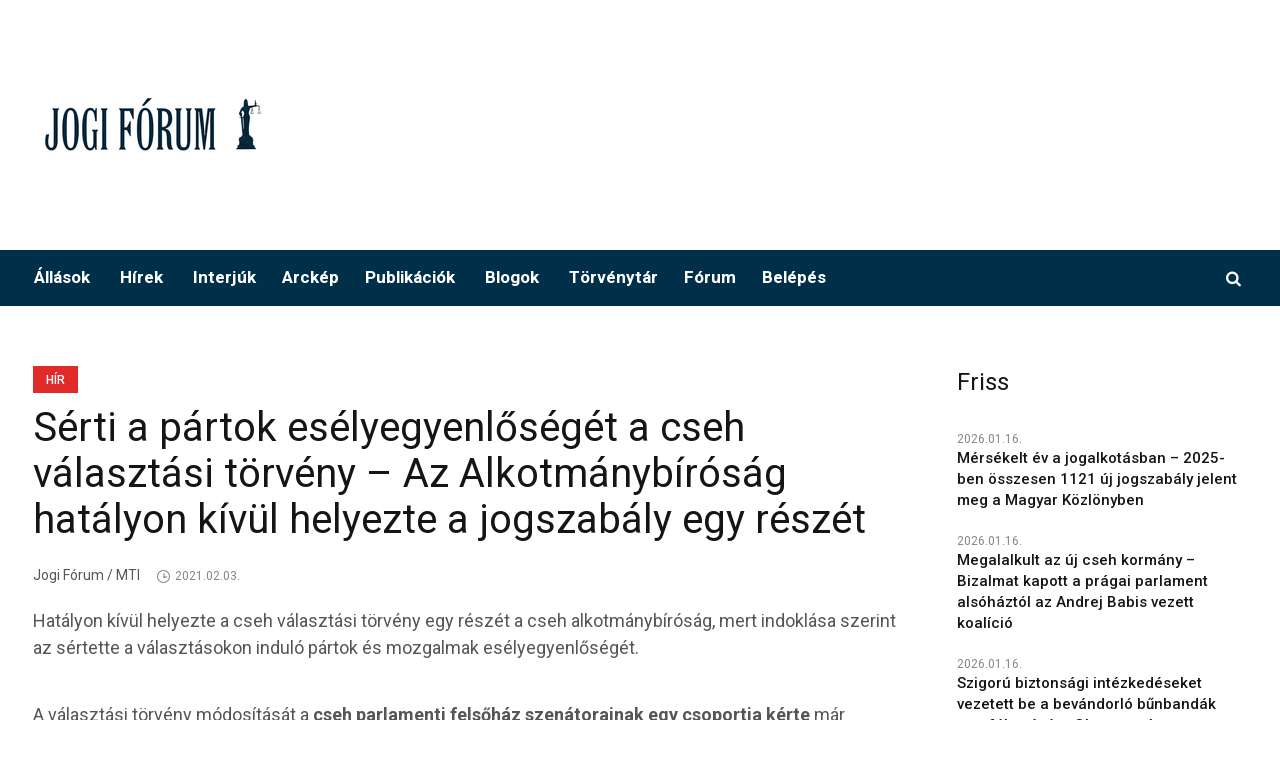

--- FILE ---
content_type: text/html; charset=UTF-8
request_url: https://www.jogiforum.hu/hir/2021/02/03/serti-a-partok-eselyegyenloseget-a-cseh-valasztasi-torveny-az-alkotmanybirosag-hatalyon-kivul-helyezte-a-jogszabaly-egy-reszet/
body_size: 17545
content:
<!DOCTYPE html>
<html lang="hu" class="cmsmasters_html">
<head>
<meta charset="UTF-8" />
<meta name="viewport" content="width=device-width, initial-scale=1, maximum-scale=1" />
<meta name="format-detection" content="telephone=no" />
<link rel="profile" href="http://gmpg.org/xfn/11" />
<link rel="pingback" href="https://www.jogiforum.hu/WP/xmlrpc.php" />
<script  src="https://www.jogiforum.hu/wp-content/cache/minify/16eda.js"></script>

<!-- Google Tag Manager -->
<script>(function(w,d,s,l,i){w[l]=w[l]||[];w[l].push({'gtm.start':
new Date().getTime(),event:'gtm.js'});var f=d.getElementsByTagName(s)[0],
j=d.createElement(s),dl=l!='dataLayer'?'&l='+l:'';j.async=true;j.src=
'https://www.googletagmanager.com/gtm.js?id='+i+dl;f.parentNode.insertBefore(j,f);
})(window,document,'script','dataLayer','GTM-P6WC383');</script>
<!-- End Google Tag Manager -->
<meta name='robots' content='index, follow, max-image-preview:large, max-snippet:-1, max-video-preview:-1' />

	<!-- This site is optimized with the Yoast SEO Premium plugin v16.6 (Yoast SEO v18.9) - https://yoast.com/wordpress/plugins/seo/ -->
	<title>Sérti a pártok esélyegyenlőségét a cseh választási törvény - Az Alkotmánybíróság hatályon kívül helyezte a jogszabály egy részét - Jogi Fórum</title>
	<link rel="canonical" href="https://www.jogiforum.hu/hir/2021/02/03/serti-a-partok-eselyegyenloseget-a-cseh-valasztasi-torveny-az-alkotmanybirosag-hatalyon-kivul-helyezte-a-jogszabaly-egy-reszet/" />
	<meta property="og:locale" content="hu_HU" />
	<meta property="og:type" content="article" />
	<meta property="og:title" content="Sérti a pártok esélyegyenlőségét a cseh választási törvény - Az Alkotmánybíróság hatályon kívül helyezte a jogszabály egy részét" />
	<meta property="og:description" content="Hatályon kívül helyezte a cseh választási törvény egy részét a cseh alkotmánybíróság, mert indoklása szerint az sértette a választásokon induló pártok és mozgalmak esélyegyenlőségét. A választási törvény módosítását a cseh parlamenti felsőház szenátorainak egy csoportja kérte már régebben beterjesztett hivatalos beadványában. A szenátorok alapvetően azt kifogásolták, hogy az érvényes választási törvény előnyben részesíti a nagyobb..." />
	<meta property="og:url" content="https://www.jogiforum.hu/hir/2021/02/03/serti-a-partok-eselyegyenloseget-a-cseh-valasztasi-torveny-az-alkotmanybirosag-hatalyon-kivul-helyezte-a-jogszabaly-egy-reszet/" />
	<meta property="og:site_name" content="Jogi Fórum" />
	<meta property="article:published_time" content="2021-02-03T10:54:14+00:00" />
	<meta name="twitter:card" content="summary_large_image" />
	<meta name="twitter:label1" content="Szerző:" />
	<meta name="twitter:data1" content="vbala" />
	<meta name="twitter:label2" content="Becsült olvasási idő" />
	<meta name="twitter:data2" content="2 perc" />
	<script type="application/ld+json" class="yoast-schema-graph">{"@context":"https://schema.org","@graph":[{"@type":"WebSite","@id":"https://www.jogiforum.hu/#website","url":"https://www.jogiforum.hu/","name":"Jogi Fórum","description":"","potentialAction":[{"@type":"SearchAction","target":{"@type":"EntryPoint","urlTemplate":"https://www.jogiforum.hu/?s={search_term_string}"},"query-input":"required name=search_term_string"}],"inLanguage":"hu"},{"@type":"WebPage","@id":"https://www.jogiforum.hu/hir/2021/02/03/serti-a-partok-eselyegyenloseget-a-cseh-valasztasi-torveny-az-alkotmanybirosag-hatalyon-kivul-helyezte-a-jogszabaly-egy-reszet/#webpage","url":"https://www.jogiforum.hu/hir/2021/02/03/serti-a-partok-eselyegyenloseget-a-cseh-valasztasi-torveny-az-alkotmanybirosag-hatalyon-kivul-helyezte-a-jogszabaly-egy-reszet/","name":"Sérti a pártok esélyegyenlőségét a cseh választási törvény - Az Alkotmánybíróság hatályon kívül helyezte a jogszabály egy részét - Jogi Fórum","isPartOf":{"@id":"https://www.jogiforum.hu/#website"},"datePublished":"2021-02-03T10:54:14+00:00","dateModified":"2021-02-03T10:54:14+00:00","author":{"@id":"https://www.jogiforum.hu/#/schema/person/0aaa3350cdb2c04e4fba8cd04593445c"},"breadcrumb":{"@id":"https://www.jogiforum.hu/hir/2021/02/03/serti-a-partok-eselyegyenloseget-a-cseh-valasztasi-torveny-az-alkotmanybirosag-hatalyon-kivul-helyezte-a-jogszabaly-egy-reszet/#breadcrumb"},"inLanguage":"hu","potentialAction":[{"@type":"ReadAction","target":["https://www.jogiforum.hu/hir/2021/02/03/serti-a-partok-eselyegyenloseget-a-cseh-valasztasi-torveny-az-alkotmanybirosag-hatalyon-kivul-helyezte-a-jogszabaly-egy-reszet/"]}]},{"@type":"BreadcrumbList","@id":"https://www.jogiforum.hu/hir/2021/02/03/serti-a-partok-eselyegyenloseget-a-cseh-valasztasi-torveny-az-alkotmanybirosag-hatalyon-kivul-helyezte-a-jogszabaly-egy-reszet/#breadcrumb","itemListElement":[{"@type":"ListItem","position":1,"name":"Home","item":"https://www.jogiforum.hu/"},{"@type":"ListItem","position":2,"name":"Ez egy minta oldal","item":"https://www.jogiforum.hu/ez-egy-minta-oldal/"},{"@type":"ListItem","position":3,"name":"Sérti a pártok esélyegyenlőségét a cseh választási törvény &#8211; Az Alkotmánybíróság hatályon kívül helyezte a jogszabály egy részét"}]},{"@type":"Person","@id":"https://www.jogiforum.hu/#/schema/person/0aaa3350cdb2c04e4fba8cd04593445c","name":"vbala","image":{"@type":"ImageObject","inLanguage":"hu","@id":"https://www.jogiforum.hu/#/schema/person/image/","url":"https://secure.gravatar.com/avatar/8ec4ed7ccd3b51b5e1e14549d92137f1?s=96&d=mm&r=g","contentUrl":"https://secure.gravatar.com/avatar/8ec4ed7ccd3b51b5e1e14549d92137f1?s=96&d=mm&r=g","caption":"vbala"},"url":"https://www.jogiforum.hu/author/vbala/"}]}</script>
	<!-- / Yoast SEO Premium plugin. -->


<link rel='dns-prefetch' href='//code.jquery.com' />
<link rel='dns-prefetch' href='//fonts.googleapis.com' />
<link rel="alternate" type="application/rss+xml" title="Jogi Fórum &raquo; hírcsatorna" href="https://www.jogiforum.hu/feed/" />
<link rel="alternate" type="application/rss+xml" title="Jogi Fórum &raquo; hozzászólás hírcsatorna" href="https://www.jogiforum.hu/comments/feed/" />
<script type="text/javascript">
/* <![CDATA[ */
window._wpemojiSettings = {"baseUrl":"https:\/\/s.w.org\/images\/core\/emoji\/15.0.3\/72x72\/","ext":".png","svgUrl":"https:\/\/s.w.org\/images\/core\/emoji\/15.0.3\/svg\/","svgExt":".svg","source":{"concatemoji":"https:\/\/www.jogiforum.hu\/WP\/wp-includes\/js\/wp-emoji-release.min.js?ver=6.5.5"}};
/*! This file is auto-generated */
!function(i,n){var o,s,e;function c(e){try{var t={supportTests:e,timestamp:(new Date).valueOf()};sessionStorage.setItem(o,JSON.stringify(t))}catch(e){}}function p(e,t,n){e.clearRect(0,0,e.canvas.width,e.canvas.height),e.fillText(t,0,0);var t=new Uint32Array(e.getImageData(0,0,e.canvas.width,e.canvas.height).data),r=(e.clearRect(0,0,e.canvas.width,e.canvas.height),e.fillText(n,0,0),new Uint32Array(e.getImageData(0,0,e.canvas.width,e.canvas.height).data));return t.every(function(e,t){return e===r[t]})}function u(e,t,n){switch(t){case"flag":return n(e,"\ud83c\udff3\ufe0f\u200d\u26a7\ufe0f","\ud83c\udff3\ufe0f\u200b\u26a7\ufe0f")?!1:!n(e,"\ud83c\uddfa\ud83c\uddf3","\ud83c\uddfa\u200b\ud83c\uddf3")&&!n(e,"\ud83c\udff4\udb40\udc67\udb40\udc62\udb40\udc65\udb40\udc6e\udb40\udc67\udb40\udc7f","\ud83c\udff4\u200b\udb40\udc67\u200b\udb40\udc62\u200b\udb40\udc65\u200b\udb40\udc6e\u200b\udb40\udc67\u200b\udb40\udc7f");case"emoji":return!n(e,"\ud83d\udc26\u200d\u2b1b","\ud83d\udc26\u200b\u2b1b")}return!1}function f(e,t,n){var r="undefined"!=typeof WorkerGlobalScope&&self instanceof WorkerGlobalScope?new OffscreenCanvas(300,150):i.createElement("canvas"),a=r.getContext("2d",{willReadFrequently:!0}),o=(a.textBaseline="top",a.font="600 32px Arial",{});return e.forEach(function(e){o[e]=t(a,e,n)}),o}function t(e){var t=i.createElement("script");t.src=e,t.defer=!0,i.head.appendChild(t)}"undefined"!=typeof Promise&&(o="wpEmojiSettingsSupports",s=["flag","emoji"],n.supports={everything:!0,everythingExceptFlag:!0},e=new Promise(function(e){i.addEventListener("DOMContentLoaded",e,{once:!0})}),new Promise(function(t){var n=function(){try{var e=JSON.parse(sessionStorage.getItem(o));if("object"==typeof e&&"number"==typeof e.timestamp&&(new Date).valueOf()<e.timestamp+604800&&"object"==typeof e.supportTests)return e.supportTests}catch(e){}return null}();if(!n){if("undefined"!=typeof Worker&&"undefined"!=typeof OffscreenCanvas&&"undefined"!=typeof URL&&URL.createObjectURL&&"undefined"!=typeof Blob)try{var e="postMessage("+f.toString()+"("+[JSON.stringify(s),u.toString(),p.toString()].join(",")+"));",r=new Blob([e],{type:"text/javascript"}),a=new Worker(URL.createObjectURL(r),{name:"wpTestEmojiSupports"});return void(a.onmessage=function(e){c(n=e.data),a.terminate(),t(n)})}catch(e){}c(n=f(s,u,p))}t(n)}).then(function(e){for(var t in e)n.supports[t]=e[t],n.supports.everything=n.supports.everything&&n.supports[t],"flag"!==t&&(n.supports.everythingExceptFlag=n.supports.everythingExceptFlag&&n.supports[t]);n.supports.everythingExceptFlag=n.supports.everythingExceptFlag&&!n.supports.flag,n.DOMReady=!1,n.readyCallback=function(){n.DOMReady=!0}}).then(function(){return e}).then(function(){var e;n.supports.everything||(n.readyCallback(),(e=n.source||{}).concatemoji?t(e.concatemoji):e.wpemoji&&e.twemoji&&(t(e.twemoji),t(e.wpemoji)))}))}((window,document),window._wpemojiSettings);
/* ]]> */
</script>
<link rel='stylesheet' id='wp-color-picker-css' href='https://www.jogiforum.hu/WP/wp-admin/css/color-picker.min.css?ver=6.5.5' type='text/css' media='all' />
<link rel='stylesheet' id='vat-number-block-css' href='https://www.jogiforum.hu/wp-content/plugins/integration-for-szamlazzhu-woocommerce/build/style-vat-number-block.css?ver=5.9.0.3' type='text/css' media='all' />
<style id='wp-emoji-styles-inline-css' type='text/css'>

	img.wp-smiley, img.emoji {
		display: inline !important;
		border: none !important;
		box-shadow: none !important;
		height: 1em !important;
		width: 1em !important;
		margin: 0 0.07em !important;
		vertical-align: -0.1em !important;
		background: none !important;
		padding: 0 !important;
	}
</style>
<link rel='stylesheet' id='wp-block-library-css' href='https://www.jogiforum.hu/WP/wp-includes/css/dist/block-library/style.min.css?ver=6.5.5' type='text/css' media='all' />
<style id='classic-theme-styles-inline-css' type='text/css'>
/*! This file is auto-generated */
.wp-block-button__link{color:#fff;background-color:#32373c;border-radius:9999px;box-shadow:none;text-decoration:none;padding:calc(.667em + 2px) calc(1.333em + 2px);font-size:1.125em}.wp-block-file__button{background:#32373c;color:#fff;text-decoration:none}
</style>
<style id='global-styles-inline-css' type='text/css'>
body{--wp--preset--color--black: #000000;--wp--preset--color--cyan-bluish-gray: #abb8c3;--wp--preset--color--white: #ffffff;--wp--preset--color--pale-pink: #f78da7;--wp--preset--color--vivid-red: #cf2e2e;--wp--preset--color--luminous-vivid-orange: #ff6900;--wp--preset--color--luminous-vivid-amber: #fcb900;--wp--preset--color--light-green-cyan: #7bdcb5;--wp--preset--color--vivid-green-cyan: #00d084;--wp--preset--color--pale-cyan-blue: #8ed1fc;--wp--preset--color--vivid-cyan-blue: #0693e3;--wp--preset--color--vivid-purple: #9b51e0;--wp--preset--color--color-1: #565656;--wp--preset--color--color-2: #e12b2b;--wp--preset--color--color-3: #878787;--wp--preset--color--color-4: #151515;--wp--preset--color--color-5: #ffffff;--wp--preset--color--color-6: #f7f7f7;--wp--preset--color--color-7: #e3e3e3;--wp--preset--color--color-8: #e4e4e4;--wp--preset--gradient--vivid-cyan-blue-to-vivid-purple: linear-gradient(135deg,rgba(6,147,227,1) 0%,rgb(155,81,224) 100%);--wp--preset--gradient--light-green-cyan-to-vivid-green-cyan: linear-gradient(135deg,rgb(122,220,180) 0%,rgb(0,208,130) 100%);--wp--preset--gradient--luminous-vivid-amber-to-luminous-vivid-orange: linear-gradient(135deg,rgba(252,185,0,1) 0%,rgba(255,105,0,1) 100%);--wp--preset--gradient--luminous-vivid-orange-to-vivid-red: linear-gradient(135deg,rgba(255,105,0,1) 0%,rgb(207,46,46) 100%);--wp--preset--gradient--very-light-gray-to-cyan-bluish-gray: linear-gradient(135deg,rgb(238,238,238) 0%,rgb(169,184,195) 100%);--wp--preset--gradient--cool-to-warm-spectrum: linear-gradient(135deg,rgb(74,234,220) 0%,rgb(151,120,209) 20%,rgb(207,42,186) 40%,rgb(238,44,130) 60%,rgb(251,105,98) 80%,rgb(254,248,76) 100%);--wp--preset--gradient--blush-light-purple: linear-gradient(135deg,rgb(255,206,236) 0%,rgb(152,150,240) 100%);--wp--preset--gradient--blush-bordeaux: linear-gradient(135deg,rgb(254,205,165) 0%,rgb(254,45,45) 50%,rgb(107,0,62) 100%);--wp--preset--gradient--luminous-dusk: linear-gradient(135deg,rgb(255,203,112) 0%,rgb(199,81,192) 50%,rgb(65,88,208) 100%);--wp--preset--gradient--pale-ocean: linear-gradient(135deg,rgb(255,245,203) 0%,rgb(182,227,212) 50%,rgb(51,167,181) 100%);--wp--preset--gradient--electric-grass: linear-gradient(135deg,rgb(202,248,128) 0%,rgb(113,206,126) 100%);--wp--preset--gradient--midnight: linear-gradient(135deg,rgb(2,3,129) 0%,rgb(40,116,252) 100%);--wp--preset--font-size--small: 13px;--wp--preset--font-size--medium: 20px;--wp--preset--font-size--large: 36px;--wp--preset--font-size--x-large: 42px;--wp--preset--spacing--20: 0.44rem;--wp--preset--spacing--30: 0.67rem;--wp--preset--spacing--40: 1rem;--wp--preset--spacing--50: 1.5rem;--wp--preset--spacing--60: 2.25rem;--wp--preset--spacing--70: 3.38rem;--wp--preset--spacing--80: 5.06rem;--wp--preset--shadow--natural: 6px 6px 9px rgba(0, 0, 0, 0.2);--wp--preset--shadow--deep: 12px 12px 50px rgba(0, 0, 0, 0.4);--wp--preset--shadow--sharp: 6px 6px 0px rgba(0, 0, 0, 0.2);--wp--preset--shadow--outlined: 6px 6px 0px -3px rgba(255, 255, 255, 1), 6px 6px rgba(0, 0, 0, 1);--wp--preset--shadow--crisp: 6px 6px 0px rgba(0, 0, 0, 1);}:where(.is-layout-flex){gap: 0.5em;}:where(.is-layout-grid){gap: 0.5em;}body .is-layout-flex{display: flex;}body .is-layout-flex{flex-wrap: wrap;align-items: center;}body .is-layout-flex > *{margin: 0;}body .is-layout-grid{display: grid;}body .is-layout-grid > *{margin: 0;}:where(.wp-block-columns.is-layout-flex){gap: 2em;}:where(.wp-block-columns.is-layout-grid){gap: 2em;}:where(.wp-block-post-template.is-layout-flex){gap: 1.25em;}:where(.wp-block-post-template.is-layout-grid){gap: 1.25em;}.has-black-color{color: var(--wp--preset--color--black) !important;}.has-cyan-bluish-gray-color{color: var(--wp--preset--color--cyan-bluish-gray) !important;}.has-white-color{color: var(--wp--preset--color--white) !important;}.has-pale-pink-color{color: var(--wp--preset--color--pale-pink) !important;}.has-vivid-red-color{color: var(--wp--preset--color--vivid-red) !important;}.has-luminous-vivid-orange-color{color: var(--wp--preset--color--luminous-vivid-orange) !important;}.has-luminous-vivid-amber-color{color: var(--wp--preset--color--luminous-vivid-amber) !important;}.has-light-green-cyan-color{color: var(--wp--preset--color--light-green-cyan) !important;}.has-vivid-green-cyan-color{color: var(--wp--preset--color--vivid-green-cyan) !important;}.has-pale-cyan-blue-color{color: var(--wp--preset--color--pale-cyan-blue) !important;}.has-vivid-cyan-blue-color{color: var(--wp--preset--color--vivid-cyan-blue) !important;}.has-vivid-purple-color{color: var(--wp--preset--color--vivid-purple) !important;}.has-black-background-color{background-color: var(--wp--preset--color--black) !important;}.has-cyan-bluish-gray-background-color{background-color: var(--wp--preset--color--cyan-bluish-gray) !important;}.has-white-background-color{background-color: var(--wp--preset--color--white) !important;}.has-pale-pink-background-color{background-color: var(--wp--preset--color--pale-pink) !important;}.has-vivid-red-background-color{background-color: var(--wp--preset--color--vivid-red) !important;}.has-luminous-vivid-orange-background-color{background-color: var(--wp--preset--color--luminous-vivid-orange) !important;}.has-luminous-vivid-amber-background-color{background-color: var(--wp--preset--color--luminous-vivid-amber) !important;}.has-light-green-cyan-background-color{background-color: var(--wp--preset--color--light-green-cyan) !important;}.has-vivid-green-cyan-background-color{background-color: var(--wp--preset--color--vivid-green-cyan) !important;}.has-pale-cyan-blue-background-color{background-color: var(--wp--preset--color--pale-cyan-blue) !important;}.has-vivid-cyan-blue-background-color{background-color: var(--wp--preset--color--vivid-cyan-blue) !important;}.has-vivid-purple-background-color{background-color: var(--wp--preset--color--vivid-purple) !important;}.has-black-border-color{border-color: var(--wp--preset--color--black) !important;}.has-cyan-bluish-gray-border-color{border-color: var(--wp--preset--color--cyan-bluish-gray) !important;}.has-white-border-color{border-color: var(--wp--preset--color--white) !important;}.has-pale-pink-border-color{border-color: var(--wp--preset--color--pale-pink) !important;}.has-vivid-red-border-color{border-color: var(--wp--preset--color--vivid-red) !important;}.has-luminous-vivid-orange-border-color{border-color: var(--wp--preset--color--luminous-vivid-orange) !important;}.has-luminous-vivid-amber-border-color{border-color: var(--wp--preset--color--luminous-vivid-amber) !important;}.has-light-green-cyan-border-color{border-color: var(--wp--preset--color--light-green-cyan) !important;}.has-vivid-green-cyan-border-color{border-color: var(--wp--preset--color--vivid-green-cyan) !important;}.has-pale-cyan-blue-border-color{border-color: var(--wp--preset--color--pale-cyan-blue) !important;}.has-vivid-cyan-blue-border-color{border-color: var(--wp--preset--color--vivid-cyan-blue) !important;}.has-vivid-purple-border-color{border-color: var(--wp--preset--color--vivid-purple) !important;}.has-vivid-cyan-blue-to-vivid-purple-gradient-background{background: var(--wp--preset--gradient--vivid-cyan-blue-to-vivid-purple) !important;}.has-light-green-cyan-to-vivid-green-cyan-gradient-background{background: var(--wp--preset--gradient--light-green-cyan-to-vivid-green-cyan) !important;}.has-luminous-vivid-amber-to-luminous-vivid-orange-gradient-background{background: var(--wp--preset--gradient--luminous-vivid-amber-to-luminous-vivid-orange) !important;}.has-luminous-vivid-orange-to-vivid-red-gradient-background{background: var(--wp--preset--gradient--luminous-vivid-orange-to-vivid-red) !important;}.has-very-light-gray-to-cyan-bluish-gray-gradient-background{background: var(--wp--preset--gradient--very-light-gray-to-cyan-bluish-gray) !important;}.has-cool-to-warm-spectrum-gradient-background{background: var(--wp--preset--gradient--cool-to-warm-spectrum) !important;}.has-blush-light-purple-gradient-background{background: var(--wp--preset--gradient--blush-light-purple) !important;}.has-blush-bordeaux-gradient-background{background: var(--wp--preset--gradient--blush-bordeaux) !important;}.has-luminous-dusk-gradient-background{background: var(--wp--preset--gradient--luminous-dusk) !important;}.has-pale-ocean-gradient-background{background: var(--wp--preset--gradient--pale-ocean) !important;}.has-electric-grass-gradient-background{background: var(--wp--preset--gradient--electric-grass) !important;}.has-midnight-gradient-background{background: var(--wp--preset--gradient--midnight) !important;}.has-small-font-size{font-size: var(--wp--preset--font-size--small) !important;}.has-medium-font-size{font-size: var(--wp--preset--font-size--medium) !important;}.has-large-font-size{font-size: var(--wp--preset--font-size--large) !important;}.has-x-large-font-size{font-size: var(--wp--preset--font-size--x-large) !important;}
.wp-block-navigation a:where(:not(.wp-element-button)){color: inherit;}
:where(.wp-block-post-template.is-layout-flex){gap: 1.25em;}:where(.wp-block-post-template.is-layout-grid){gap: 1.25em;}
:where(.wp-block-columns.is-layout-flex){gap: 2em;}:where(.wp-block-columns.is-layout-grid){gap: 2em;}
.wp-block-pullquote{font-size: 1.5em;line-height: 1.6;}
</style>
<link rel='stylesheet' id='woocommerce-layout-css' href='https://www.jogiforum.hu/wp-content/plugins/woocommerce/assets/css/woocommerce-layout.css?ver=9.0.2' type='text/css' media='all' />
<link rel='stylesheet' id='woocommerce-smallscreen-css' href='https://www.jogiforum.hu/wp-content/plugins/woocommerce/assets/css/woocommerce-smallscreen.css?ver=9.0.2' type='text/css' media='only screen and (max-width: 768px)' />
<link rel='stylesheet' id='woocommerce-general-css' href='https://www.jogiforum.hu/wp-content/plugins/woocommerce/assets/css/woocommerce.css?ver=9.0.2' type='text/css' media='all' />
<style id='woocommerce-inline-inline-css' type='text/css'>
.woocommerce form .form-row .required { visibility: visible; }
</style>
<link rel='stylesheet' id='wp-job-manager-job-listings-css' href='https://www.jogiforum.hu/wp-content/plugins/wp-job-manager/assets/dist/css/job-listings.css?ver=d866e43503c5e047c6b0be0a9557cf8e' type='text/css' media='all' />
<link rel='stylesheet' id='if-menu-site-css-css' href='https://www.jogiforum.hu/wp-content/plugins/if-menu/assets/if-menu-site.css?ver=6.5.5' type='text/css' media='all' />
<link rel='stylesheet' id='jquery-ui-css' href='//code.jquery.com/ui/1.13.2/themes/smoothness/jquery-ui.min.css?ver=1.13.2' type='text/css' media='all' />
<link rel='stylesheet' id='jm-application-deadline-css' href='https://www.jogiforum.hu/wp-content/plugins/wp-job-manager-application-deadline/assets/css/frontend.css?ver=1.0' type='text/css' media='' />
<link rel='stylesheet' id='wp-job-manager-applications-frontend-css' href='https://www.jogiforum.hu/wp-content/plugins/wp-job-manager-applications/assets/css/frontend.css?ver=6.5.5' type='text/css' media='all' />
<link rel='stylesheet' id='select2-css' href='https://www.jogiforum.hu/wp-content/plugins/woocommerce/assets/css/select2.css?ver=9.0.2' type='text/css' media='all' />
<link rel='stylesheet' id='wp-job-manager-resume-frontend-css' href='https://www.jogiforum.hu/wp-content/plugins/wp-job-manager-resumes/assets/css/frontend.css?ver=1.18.0' type='text/css' media='all' />
<link rel='stylesheet' id='wc-paid-listings-packages-css' href='https://www.jogiforum.hu/wp-content/plugins/wp-job-manager-wc-paid-listings/assets/css/packages.css?ver=6.5.5' type='text/css' media='all' />
<link rel='stylesheet' id='magazilla-theme-style-css' href='https://www.jogiforum.hu/wp-content/themes/magazilla/style.css?ver=1.0.0' type='text/css' media='screen, print' />
<link rel='stylesheet' id='magazilla-style-css' href='https://www.jogiforum.hu/wp-content/themes/magazilla/theme-framework/theme-style/css/style.css?ver=1.0.0' type='text/css' media='screen, print' />
<style id='magazilla-style-inline-css' type='text/css'>

	.header_mid .header_mid_inner .logo_wrap {
		width : 240px;
	}

	.header_mid_inner .logo .logo_retina {
		width : 395px;
	}


		.headline_aligner, 
		.cmsmasters_breadcrumbs_aligner {
			min-height:95px;
		}
		

	.header_top {
		height : 32px;
	}
	
	.header_mid {
		height : 250px;
	}
	
	.header_bot {
		height : 56px;
	}
	
	#page.cmsmasters_heading_after_header #middle, 
	#page.cmsmasters_heading_under_header #middle .headline .headline_outer {
		padding-top : 250px;
	}
	
	#page.cmsmasters_heading_after_header.enable_header_top #middle, 
	#page.cmsmasters_heading_under_header.enable_header_top #middle .headline .headline_outer {
		padding-top : 282px;
	}
	
	#page.cmsmasters_heading_after_header.enable_header_bottom #middle, 
	#page.cmsmasters_heading_under_header.enable_header_bottom #middle .headline .headline_outer {
		padding-top : 306px;
	}
	
	#page.cmsmasters_heading_after_header.enable_header_top.enable_header_bottom #middle, 
	#page.cmsmasters_heading_under_header.enable_header_top.enable_header_bottom #middle .headline .headline_outer {
		padding-top : 338px;
	}
	
	@media only screen and (max-width: 1024px) {
		.header_top,
		.header_mid,
		.header_bot {
			height : auto;
		}
		
		.header_mid .header_mid_inner_cont > div {
			height : 250px;
			max-height : 65px;
		}
		
		.header_bot .header_bot_inner_cont > div {
			height : 56px;
		}
		
		#page.cmsmasters_heading_after_header #middle, 
		#page.cmsmasters_heading_under_header #middle .headline .headline_outer, 
		#page.cmsmasters_heading_after_header.enable_header_top #middle, 
		#page.cmsmasters_heading_under_header.enable_header_top #middle .headline .headline_outer, 
		#page.cmsmasters_heading_after_header.enable_header_bottom #middle, 
		#page.cmsmasters_heading_under_header.enable_header_bottom #middle .headline .headline_outer, 
		#page.cmsmasters_heading_after_header.enable_header_top.enable_header_bottom #middle, 
		#page.cmsmasters_heading_under_header.enable_header_top.enable_header_bottom #middle .headline .headline_outer {
			padding-top : 0 !important;
		}
	}
	
	@media only screen and (max-width: 768px) {
		.header_mid .header_mid_inner_cont > div, 
		.header_bot .header_bot_inner_cont > div {
			height:auto;
		}
	}

</style>
<link rel='stylesheet' id='magazilla-adaptive-css' href='https://www.jogiforum.hu/wp-content/themes/magazilla/theme-framework/theme-style/css/adaptive.css?ver=1.0.0' type='text/css' media='screen, print' />
<link rel='stylesheet' id='magazilla-retina-css' href='https://www.jogiforum.hu/wp-content/themes/magazilla/theme-framework/theme-style/css/retina.css?ver=1.0.0' type='text/css' media='screen' />
<link rel='stylesheet' id='magazilla-icons-css' href='https://www.jogiforum.hu/wp-content/themes/magazilla/css/fontello.css?ver=1.0.0' type='text/css' media='screen' />
<link rel='stylesheet' id='magazilla-icons-custom-css' href='https://www.jogiforum.hu/wp-content/themes/magazilla/theme-vars/theme-style/css/fontello-custom.css?ver=1.0.0' type='text/css' media='screen' />
<link rel='stylesheet' id='animate-css' href='https://www.jogiforum.hu/wp-content/themes/magazilla/css/animate.css?ver=1.0.0' type='text/css' media='screen' />
<link rel='stylesheet' id='ilightbox-css' href='https://www.jogiforum.hu/wp-content/themes/magazilla/css/ilightbox.css?ver=2.2.0' type='text/css' media='screen' />
<link rel='stylesheet' id='ilightbox-skin-dark-css' href='https://www.jogiforum.hu/wp-content/themes/magazilla/css/ilightbox-skins/dark-skin.css?ver=2.2.0' type='text/css' media='screen' />
<link rel='stylesheet' id='magazilla-fonts-schemes-css' href='https://www.jogiforum.hu/wp-content/uploads/cmsmasters_styles/magazilla.css?ver=1.0.0' type='text/css' media='screen' />
<link rel='stylesheet' id='google-fonts-css' href='//fonts.googleapis.com/css?family=Roboto%3A300%2C300italic%2C400%2C400italic%2C500%2C500italic%2C700%2C700italic%7CHeebo%3A100%2C300%2C400%2C500%2C700%2C800%2C900&#038;ver=6.5.5' type='text/css' media='all' />
<link rel='stylesheet' id='magazilla-theme-vars-style-css' href='https://www.jogiforum.hu/wp-content/themes/magazilla/theme-vars/theme-style/css/vars-style.css?ver=1.0.0' type='text/css' media='screen, print' />
<link rel='stylesheet' id='magazilla-gutenberg-frontend-style-css' href='https://www.jogiforum.hu/wp-content/themes/magazilla/gutenberg/cmsmasters-framework/theme-style/css/frontend-style.css?ver=1.0.0' type='text/css' media='screen' />
<link rel='stylesheet' id='magazilla-child-style-css' href='https://www.jogiforum.hu/wp-content/themes/magazilla-child/style.css?ver=1.0.0' type='text/css' media='screen, print' />
<script  src="https://www.jogiforum.hu/wp-content/cache/minify/a14aa.js"></script>



<script type="text/javascript" id="wc-add-to-cart-js-extra">
/* <![CDATA[ */
var wc_add_to_cart_params = {"ajax_url":"\/WP\/wp-admin\/admin-ajax.php","wc_ajax_url":"\/?wc-ajax=%%endpoint%%","i18n_view_cart":"Kos\u00e1r","cart_url":"https:\/\/www.jogiforum.hu\/cart\/","is_cart":"","cart_redirect_after_add":"no"};
/* ]]> */
</script>
<script  src="https://www.jogiforum.hu/wp-content/cache/minify/dc06c.js"></script>


<script type="text/javascript" id="woocommerce-js-extra">
/* <![CDATA[ */
var woocommerce_params = {"ajax_url":"\/WP\/wp-admin\/admin-ajax.php","wc_ajax_url":"\/?wc-ajax=%%endpoint%%"};
/* ]]> */
</script>
<script  src="https://www.jogiforum.hu/wp-content/cache/minify/32d7a.js"></script>






<link rel="https://api.w.org/" href="https://www.jogiforum.hu/wp-json/" /><link rel="alternate" type="application/json" href="https://www.jogiforum.hu/wp-json/wp/v2/posts/12206" /><link rel="EditURI" type="application/rsd+xml" title="RSD" href="https://www.jogiforum.hu/WP/xmlrpc.php?rsd" />
<meta name="generator" content="WordPress 6.5.5" />
<meta name="generator" content="WooCommerce 9.0.2" />
<link rel='shortlink' href='https://www.jogiforum.hu/?p=12206' />
<link rel="alternate" type="application/json+oembed" href="https://www.jogiforum.hu/wp-json/oembed/1.0/embed?url=https%3A%2F%2Fwww.jogiforum.hu%2Fhir%2F2021%2F02%2F03%2Fserti-a-partok-eselyegyenloseget-a-cseh-valasztasi-torveny-az-alkotmanybirosag-hatalyon-kivul-helyezte-a-jogszabaly-egy-reszet%2F" />
<link rel="alternate" type="text/xml+oembed" href="https://www.jogiforum.hu/wp-json/oembed/1.0/embed?url=https%3A%2F%2Fwww.jogiforum.hu%2Fhir%2F2021%2F02%2F03%2Fserti-a-partok-eselyegyenloseget-a-cseh-valasztasi-torveny-az-alkotmanybirosag-hatalyon-kivul-helyezte-a-jogszabaly-egy-reszet%2F&#038;format=xml" />
  <script type="application/bannerData" id="adData">
  {
    "url" : "/hir/2021/02/03/serti-a-partok-eselyegyenloseget-a-cseh-valasztasi-torveny-az-alkotmanybirosag-hatalyon-kivul-helyezte-a-jogszabaly-egy-reszet/",
    "uid" : "12206",
    "pageType" : "article",
    "keywords" : ["Alkotmánybíróság","alkotmányjog","Csehország","választás"],
        "category" : "hír"
  }
  </script>
  	<noscript><style>.woocommerce-product-gallery{ opacity: 1 !important; }</style></noscript>
	<style type="text/css">.recentcomments a{display:inline !important;padding:0 !important;margin:0 !important;}</style><link rel="apple-touch-icon" sizes="180x180" href="https://www.jogiforum.hu/wp-content/themes/magazilla-child/images/favicon/apple-touch-icon.png">
<link rel="icon" type="image/png" sizes="32x32" href="https://www.jogiforum.hu/wp-content/themes/magazilla-child/images/favicon/favicon-32x32.png">
<link rel="icon" type="image/png" sizes="16x16" href="https://www.jogiforum.hu/wp-content/themes/magazilla-child/images/favicon/favicon-16x16.png">
<link rel="manifest" href="https://www.jogiforum.hu/wp-content/themes/magazilla-child/images/favicon/site.webmanifest">
<meta name="jf_version_control" content="2024.02.16.JF.NA">
</head>
<body class="post-template-default single single-post postid-12206 single-format-standard theme-magazilla woocommerce-no-js magazilla-child">
  <noscript><iframe src="https://www.googletagmanager.com/ns.html?id=GTM-P6WC383"
height="0" width="0" style="display:none;visibility:hidden"></iframe></noscript>
<!-- End Google Tag Manager (noscript) -->
<div id="fb-root"></div><script async defer crossorigin="anonymous" src="https://connect.facebook.net/hu_HU/sdk.js#xfbml=1&version=v11.0&appId=55431059930&autoLogAppEvents=1" nonce="CnW7TNzi"></script>
<div class="cmsmasters_header_search_form">
			<span class="cmsmasters_header_search_form_close cmsmasters_theme_icon_cancel"></span><form method="get" action="https://www.jogiforum.hu/">
			<div class="cmsmasters_header_search_form_field">
				<button type="submit" class="cmsmasters_theme_icon_search"></button>
				<input type="search" name="s" placeholder="Keresés..." value="" />
			</div>
		</form></div>
<!-- Start Page -->
<div id="page" class="cmsmasters_content_composer chrome_only cmsmasters_liquid fixed_header enable_header_bottom cmsmasters_heading_after_header hfeed site">

<!--  Start Main  -->
<div id="main">

<!--  Start Header  -->
<header id="header">
	<div class="header_mid" data-height="250"><div class="header_mid_outer"><div class="header_mid_inner"><div class="header_mid_inner_cont"><div class="logo_wrap"><a href="https://www.jogiforum.hu/" title="Jogi Fórum" class="logo">
	<img src="https://www.jogiforum.hu/wp-content/uploads/2020/02/jogiforumlogo-white-240.png" alt="Jogi Fórum" /><img class="logo_retina" src="https://www.jogiforum.hu/wp-content/uploads/2020/02/jogiforumlogo-white-800.png" alt="Jogi Fórum" width="395" height="98" /></a>
</div><div class="slogan_wrap slotLeaderboard"><div class="slogan_wrap_inner"><div class="slogan_wrap_text"></div></div></div></div></div></div></div><div class="header_bot slotHeader" data-height="56"><div class="header_bot_outer"><div class="header_bot_inner"><div class="header_bot_inner_cont"><div class="bot_search_but_wrap"><a href="javascript:void(0);" class="bot_search_but cmsmasters_header_search_but cmsmasters_theme_icon_search"></a></div><div class="resp_bot_nav_wrap"><div class="resp_bot_nav_outer"><a class="responsive_nav resp_bot_nav cmsmasters_theme_icon_resp_nav" href="javascript:void(0)"></a></div></div><!--  Start Navigation  --><div class="bot_nav_wrap"><nav><div class="menu-fomenu-container"><ul id="navigation" class="bot_nav navigation"><li id="menu-item-13" class="menu-item menu-item-type-post_type menu-item-object-page menu-item-has-children menu-item-13"><a href="https://www.jogiforum.hu/allas/"><span class="nav_item_wrap">Állások</span></a>
<ul class="sub-menu">
	<li id="menu-item-9138" class="menu-item menu-item-type-post_type menu-item-object-page menu-item-9138"><a href="https://www.jogiforum.hu/allas/"><span class="nav_item_wrap">Jogi álláshirdetések</span></a></li>
	<li id="menu-item-15" class="menu-item menu-item-type-post_type menu-item-object-page menu-item-15"><a href="https://www.jogiforum.hu/allas/uj/"><span class="nav_item_wrap">Álláshirdetés feladása</span></a></li>
</ul>
</li>
<li id="menu-item-13622" class="menu-item menu-item-type-taxonomy menu-item-object-category current-post-ancestor current-menu-parent current-post-parent menu-item-has-children menu-item-13622"><a href="https://www.jogiforum.hu/category/hir/"><span class="nav_item_wrap">Hírek</span></a>
<ul class="sub-menu">
	<li id="menu-item-59116" class="menu-item menu-item-type-taxonomy menu-item-object-post_tag menu-item-59116"><a href="https://www.jogiforum.hu/tag/jogalkotas/"><span class="nav_item_wrap">jogalkotás</span></a></li>
	<li id="menu-item-59117" class="menu-item menu-item-type-taxonomy menu-item-object-post_tag menu-item-59117"><a href="https://www.jogiforum.hu/tag/europai-unio/"><span class="nav_item_wrap">Európai Unió</span></a></li>
	<li id="menu-item-59118" class="menu-item menu-item-type-taxonomy menu-item-object-post_tag menu-item-59118"><a href="https://www.jogiforum.hu/tag/birosag/"><span class="nav_item_wrap">bíróság</span></a></li>
	<li id="menu-item-59119" class="menu-item menu-item-type-taxonomy menu-item-object-post_tag menu-item-59119"><a href="https://www.jogiforum.hu/tag/buntetojog/"><span class="nav_item_wrap">büntetőjog</span></a></li>
	<li id="menu-item-59120" class="menu-item menu-item-type-taxonomy menu-item-object-post_tag menu-item-59120"><a href="https://www.jogiforum.hu/tag/adozas/"><span class="nav_item_wrap">adózás</span></a></li>
	<li id="menu-item-59121" class="menu-item menu-item-type-taxonomy menu-item-object-post_tag menu-item-59121"><a href="https://www.jogiforum.hu/tag/alkotmanybirosag/"><span class="nav_item_wrap">Alkotmánybíróság</span></a></li>
	<li id="menu-item-59122" class="menu-item menu-item-type-taxonomy menu-item-object-post_tag menu-item-59122"><a href="https://www.jogiforum.hu/tag/adatvedelem/"><span class="nav_item_wrap">adatvédelem</span></a></li>
	<li id="menu-item-59123" class="menu-item menu-item-type-taxonomy menu-item-object-post_tag menu-item-59123"><a href="https://www.jogiforum.hu/tag/munkajog/"><span class="nav_item_wrap">munkajog</span></a></li>
	<li id="menu-item-59124" class="menu-item menu-item-type-taxonomy menu-item-object-post_tag menu-item-59124"><a href="https://www.jogiforum.hu/tag/fogyasztovedelem/"><span class="nav_item_wrap">fogyasztóvédelem</span></a></li>
	<li id="menu-item-59125" class="menu-item menu-item-type-taxonomy menu-item-object-post_tag menu-item-59125"><a href="https://www.jogiforum.hu/tag/versenyjog/"><span class="nav_item_wrap">versenyjog</span></a></li>
</ul>
</li>
<li id="menu-item-13623" class="menu-item menu-item-type-taxonomy menu-item-object-category menu-item-13623"><a href="https://www.jogiforum.hu/category/interju/"><span class="nav_item_wrap">Interjúk</span></a></li>
<li id="menu-item-13624" class="menu-item menu-item-type-taxonomy menu-item-object-category menu-item-13624"><a href="https://www.jogiforum.hu/category/arckepcsarnok/"><span class="nav_item_wrap">Arckép</span></a></li>
<li id="menu-item-13621" class="menu-item menu-item-type-taxonomy menu-item-object-category menu-item-has-children menu-item-13621"><a href="https://www.jogiforum.hu/category/publikacio/"><span class="nav_item_wrap">Publikációk</span></a>
<ul class="sub-menu">
	<li id="menu-item-71873" class="menu-item menu-item-type-post_type menu-item-object-page menu-item-71873"><a href="https://www.jogiforum.hu/publikacio-bekuldese/"><span class="nav_item_wrap">Publikáció beküldése</span></a></li>
</ul>
</li>
<li id="menu-item-9109" class="menu-item menu-item-type-custom menu-item-object-custom menu-item-has-children menu-item-9109"><a href="#"><span class="nav_item_wrap">Blogok</span></a>
<ul class="sub-menu">
	<li id="menu-item-77788" class="menu-item menu-item-type-post_type menu-item-object-page menu-item-77788"><a href="https://www.jogiforum.hu/blog-buntetojog/"><span class="nav_item_wrap">Büntetőjogi blog</span></a></li>
	<li id="menu-item-76942" class="menu-item menu-item-type-post_type menu-item-object-page menu-item-76942"><a href="https://www.jogiforum.hu/blog-csaladjog/"><span class="nav_item_wrap">Családjogi blog</span></a></li>
	<li id="menu-item-69521" class="menu-item menu-item-type-post_type menu-item-object-page menu-item-69521"><a href="https://www.jogiforum.hu/blog-vegrehajtasi-jog/"><span class="nav_item_wrap">Végrehajtási jog blog</span></a></li>
	<li id="menu-item-58921" class="menu-item menu-item-type-post_type menu-item-object-page menu-item-58921"><a href="https://www.jogiforum.hu/blog-adatvedelem-10/"><span class="nav_item_wrap">Adatvédelem blog</span></a></li>
	<li id="menu-item-58962" class="menu-item menu-item-type-post_type menu-item-object-page menu-item-58962"><a href="https://www.jogiforum.hu/blog-ip-it-vedjegy-domain-internet-jogi-blog-11/"><span class="nav_item_wrap">IP &#038; IT blog</span></a></li>
	<li id="menu-item-58961" class="menu-item menu-item-type-post_type menu-item-object-page menu-item-58961"><a href="https://www.jogiforum.hu/blog-sajto-es-mediajog-blog-13/"><span class="nav_item_wrap">Sajtó- és Médiajog Blog</span></a></li>
	<li id="menu-item-58963" class="menu-item menu-item-type-post_type menu-item-object-page menu-item-58963"><a href="https://www.jogiforum.hu/blog-versenyjog-blog-12/"><span class="nav_item_wrap">Versenyjog blog</span></a></li>
	<li id="menu-item-58964" class="menu-item menu-item-type-post_type menu-item-object-page menu-item-58964"><a href="https://www.jogiforum.hu/blog-jogi-szaknyelv-5/"><span class="nav_item_wrap">Jogi szaknyelvi blog</span></a></li>
</ul>
</li>
<li id="menu-item-4947" class="menu-item menu-item-type-post_type menu-item-object-page menu-item-4947"><a href="https://www.jogiforum.hu/torvenytar/"><span class="nav_item_wrap">Törvénytár</span></a></li>
<li id="menu-item-9115" class="menu-item menu-item-type-custom menu-item-object-custom menu-item-9115"><a href="/forum/"><span class="nav_item_wrap">Fórum</span></a></li>
<li id="menu-item-13628" class="menu-item menu-item-type-post_type menu-item-object-page menu-item-13628"><a href="https://www.jogiforum.hu/fiokom/?redirect_to=https://www.jogiforum.hu"><span class="nav_item_wrap">Belépés</span></a></li>
</ul></div></nav></div><!--  Finish Navigation  --></div></div></div></div></header>
<!--  Finish Header  -->


<!--  Start Middle  -->
<div id="middle">
<div class="headline headline_disabled cmsmasters_color_scheme_default">
				<div class="headline_outer cmsmasters_headline_disabled">
					<div class="headline_color"></div></div>
			</div><div class="middle_inner">
<div class="content_wrap r_sidebar">

<!-- Start Content -->
<div class="content entry">
	<div class="blog opened-article"><!-- Start Post Single Article  -->
<article id="post-12206" class="cmsmasters_open_post post-12206 post type-post status-publish format-standard hentry category-hir tag-alkotmanybirosag tag-alkotmanyjog tag-csehorszag tag-valasztas">
	<div class="cmsmasters_post_cont_info_top entry-meta"><span class="cmsmasters_post_category"><a href="https://www.jogiforum.hu/category/hir/" class="cmsmasters_cat_color cmsmasters_cat_615" rel="category tag">hír</a></span><header class="cmsmasters_post_header entry-header"><h1 class="cmsmasters_post_title entry-title">Sérti a pártok esélyegyenlőségét a cseh választási törvény &#8211; Az Alkotmánybíróság hatályon kívül helyezte a jogszabály egy részét</h1></header><div class="cmsmasters_post_cont_info_bottom entry-meta"><div class="cmsmasters_post_cont_about_author entry-meta"><div class="cmsmasters_post_cont_about_author_info entry-meta"><div class="cmsmasters_post_author"> <span class="source"><span class="fn">Jogi Fórum</span> / <span class="fn">MTI</span></span></div><small class="cmsmasters_post_date cmsmasters-icon-custom-icon-clock"><abbr class="published" title="2021.02.03.">2021.02.03.</abbr><abbr class="dn date updated" title="2021.02.03.">2021.02.03.</abbr></small></div></div></div><div style="float:left;" class="fb-like" data-href="https://www.jogiforum.hu/hir/2021/02/03/serti-a-partok-eselyegyenloseget-a-cseh-valasztasi-torveny-az-alkotmanybirosag-hatalyon-kivul-helyezte-a-jogszabaly-egy-reszet/" data-width="" data-layout="button_count" data-action="recommend" data-size="small" data-share="false"></div></div><div class="cmsmasters_post_content_wrap"><div class="cmsmasters_post_content entry-content slotArticle"><p>Hatályon kívül helyezte a cseh választási törvény egy részét a cseh alkotmánybíróság, mert indoklása szerint az sértette a választásokon induló pártok és mozgalmak esélyegyenlőségét.</p>
<p><span id="more-12206"></span></p>
<p>A választási törvény módosítását a <strong>cseh parlamenti felsőház szenátorainak egy csoportja kérte</strong> már régebben beterjesztett hivatalos beadványában.</p>
<p>A szenátorok alapvetően azt kifogásolták, hogy<strong> az érvényes választási törvény előnyben részesíti a nagyobb pártokat a kisebbek rovására.</strong> A gyakorlatban ez azt jelentette, hogy a nagy támogatottságot élvező pártoknak a képviselői mandátum megszerzéséhez jóval kevesebb szavazatra volt szükségük, mint a kisebbeknek.</p>
<p>Az alkotmánybíróság <strong>ugyancsak hatályon kívül </strong>helyezte a választási törvény azon előírásait, amelyek <strong>a koalíciók számára annyiszor ötszázaléknyi szavazat megszerzését tették szükségessé, ahány tagja volt a koalíciónak. </strong>Csehországban egy-egy párt vagy mozgalom számára a választási küszöb öt százalék. A kétpárti koalíciónak így 10, a hárompártinak pedig 15 százalék kellett a parlamentbe való bejutáshoz.</p>
<p>A cseh alkotmánybíróság döntése a törvénykönyvben való megjelenés után lép életbe.<strong> A módosítások már az idei, október 8-ra és 9-re kiírt képviselőházi választásokat is érintik.</strong> A taláros testület szerint a döntés érvénybe lépésének esetleges elhalasztására nem volt semmilyen ok.</p>
<p><strong>A cseh választási törvény alapelve az arányosság</strong>, ezért a választások eredménye alapján szinte mindig koalíciós kormányok létrehozására van szükség. Több mint másfél évtizede ezt az elvet módosította részben közös akarattal az akkoriban két legnagyobb politikai erő, a jobboldali <em>Polgári Demokratikus Párt </em>és a baloldali <em>Cseh Szociáldemokrata Párt</em>. A két akkori pártelnök, <strong>Václav Klaus</strong> és <strong>Milos Zeman</strong> szerint a módosítás célja az volt, hogy a választások után egyszerűbb legyen a kormányalakítás.</p>
<p>Milos Zeman, aki jelenleg Csehország elnöke, egy vasárnapi rádióinterjúban úgy nyilatkozott, hogy amennyiben az alkotmánybíróság helyet ad a szenátorok beadványának, akkor az belpolitikai válságot idézhet elő az országban.</p>
</div></div><footer class="cmsmasters_post_footer entry-meta"><span class="cmsmasters_post_tags">Tags:<a href="https://www.jogiforum.hu/tag/alkotmanybirosag/" rel="tag">Alkotmánybíróság</a><a href="https://www.jogiforum.hu/tag/alkotmanyjog/" rel="tag">alkotmányjog</a><a href="https://www.jogiforum.hu/tag/csehorszag/" rel="tag">Csehország</a><a href="https://www.jogiforum.hu/tag/valasztas/" rel="tag">választás</a></span></footer></article>
<!-- Finish Post Single Article  -->
<div class="jf_related_posts_list"><div class="cmsmasters_single_slider"><h2 class="cmsmasters_single_slider_title"><span>Kapcsolódó tartalmak</span></h2></div>      <article class="cmsmasters_post_default post-59144 post type-post status-publish format-standard hentry category-hir tag-fogyasztovedelem">
        <div class="cmsmasters_post_cont_wrap">
          <div class="cmsmasters_post_cont">
          <div class="cmsmasters_post_info clearfix entry-meta"><small class="cmsmasters_post_date cmsmasters-icon-custom-icon-clock"><abbr class="published" title="2026.01.16.">2026.01.16.</abbr><abbr class="dn date updated" title="2026.01.16.">2026.01.16.</abbr></small></div>
          <header class="cmsmasters_post_header entry-header">
            <h4 class="cmsmasters_post_title entry-title">
              <a href="https://www.jogiforum.hu/hir/2026/01/16/megalalkult-az-uj-cseh-kormany-bizalmat-kapott-a-pragai-parlaament-alsohaztol-az-andrej-babis-vezett-koalicio/">Megalalkult az új cseh kormány &#8211; Bizalmat kapott a prágai parlament alsóháztól az Andrej Babis vezett koalíció</a>
            </h4>
            </header>
                  </div>
      </div>
      </article>
          <article class="cmsmasters_post_default post-59144 post type-post status-publish format-standard hentry category-hir tag-fogyasztovedelem">
        <div class="cmsmasters_post_cont_wrap">
          <div class="cmsmasters_post_cont">
          <div class="cmsmasters_post_info clearfix entry-meta"><small class="cmsmasters_post_date cmsmasters-icon-custom-icon-clock"><abbr class="published" title="2026.01.15.">2026.01.15.</abbr><abbr class="dn date updated" title="2026.01.15.">2026.01.15.</abbr></small></div>
          <header class="cmsmasters_post_header entry-header">
            <h4 class="cmsmasters_post_title entry-title">
              <a href="https://www.jogiforum.hu/hir/2026/01/15/a-2026-os-orszaggyulesi-valasztasok-eljarasi-hataridoi-es-hatarnapjai-megjelent-az-igazsagugyi-miniszter-rendelete/">A 2026-os országgyűlési választások eljárási határidői és határnapjai &#8211; Megjelent az igazságügyi miniszter rendelete!</a>
            </h4>
            </header>
                  </div>
      </div>
      </article>
          <article class="cmsmasters_post_default post-59144 post type-post status-publish format-standard hentry category-hir tag-fogyasztovedelem">
        <div class="cmsmasters_post_cont_wrap">
          <div class="cmsmasters_post_cont">
          <div class="cmsmasters_post_info clearfix entry-meta"><small class="cmsmasters_post_date cmsmasters-icon-custom-icon-clock"><abbr class="published" title="2026.01.13.">2026.01.13.</abbr><abbr class="dn date updated" title="2026.01.13.">2026.01.13.</abbr></small></div>
          <header class="cmsmasters_post_header entry-header">
            <h4 class="cmsmasters_post_title entry-title">
              <a href="https://www.jogiforum.hu/hir/2026/01/13/serthet-e-alapjogot-a-sportpalyak-zaja-az-ab-donteseben-szemelyisegi-jogokkal-kapcsolatos-kerdeseket-tisztaz/">Sérthet-e alapjogot a sportpályák zaja? &#8211; Az Ab döntésében személyiségi jogokkal kapcsolatos kérdéseket tisztáz!</a>
            </h4>
            </header>
                  </div>
      </div>
      </article>
          <article class="cmsmasters_post_default post-59144 post type-post status-publish format-standard hentry category-hir tag-fogyasztovedelem">
        <div class="cmsmasters_post_cont_wrap">
          <div class="cmsmasters_post_cont">
          <div class="cmsmasters_post_info clearfix entry-meta"><small class="cmsmasters_post_date cmsmasters-icon-custom-icon-clock"><abbr class="published" title="2026.01.13.">2026.01.13.</abbr><abbr class="dn date updated" title="2026.01.13.">2026.01.13.</abbr></small></div>
          <header class="cmsmasters_post_header entry-header">
            <h4 class="cmsmasters_post_title entry-title">
              <a href="https://www.jogiforum.hu/cikk/2026/01/13/aprilis-12-vasarnap-az-allamfo-erre-a-napra-tuzte-ki-az-orszaggyulesi-valasztas-idopontjat/">Április 12. vasárnap &#8211; az államfő erre a napra tűzte ki a 2026-os országgyűlési választás időpontját</a>
            </h4>
            </header>
                  </div>
      </div>
      </article>
          <article class="cmsmasters_post_default post-59144 post type-post status-publish format-standard hentry category-hir tag-fogyasztovedelem">
        <div class="cmsmasters_post_cont_wrap">
          <div class="cmsmasters_post_cont">
          <div class="cmsmasters_post_info clearfix entry-meta"><small class="cmsmasters_post_date cmsmasters-icon-custom-icon-clock"><abbr class="published" title="2026.01.05.">2026.01.05.</abbr><abbr class="dn date updated" title="2026.01.05.">2026.01.05.</abbr></small></div>
          <header class="cmsmasters_post_header entry-header">
            <h4 class="cmsmasters_post_title entry-title">
              <a href="https://www.jogiforum.hu/hir/2026/01/05/sert-e-alaptorvenyben-rogzitett-jogokat-a-harom-csapas-szabaly-az-ab-donteseben-az-eroszakos-visszaesokre-vonatkozo-buntetesfokozassal-kapcsolatos-kerdeseket-tisztaz/">Sérti-e az Alaptörvényt a három csapás szabály? &#8211; Az Ab döntésében az erőszakos visszaesőkre vonatkozó büntetésfokozással kapcsolatos kérdéseket tisztáz!</a>
            </h4>
            </header>
                  </div>
      </div>
      </article>
          <article class="cmsmasters_post_default post-59144 post type-post status-publish format-standard hentry category-hir tag-fogyasztovedelem">
        <div class="cmsmasters_post_cont_wrap">
          <div class="cmsmasters_post_cont">
          <div class="cmsmasters_post_info clearfix entry-meta"><small class="cmsmasters_post_date cmsmasters-icon-custom-icon-clock"><abbr class="published" title="2025.12.19.">2025.12.19.</abbr><abbr class="dn date updated" title="2025.12.19.">2025.12.19.</abbr></small></div>
          <header class="cmsmasters_post_header entry-header">
            <h4 class="cmsmasters_post_title entry-title">
              <a href="https://www.jogiforum.hu/hir/2025/12/19/pontositas-helyett-jogalapot-valtoztatott-a-kuria-attorve-ezzel-az-itelet-jogerejet-az-ab-megsemmisitette-a-felulvizsgalati-birosag-donteset/">Pontosítás helyett jogalapot változtatott a Kúria, áttörve ezzel az ítélet jogerejét &#8211; Az Ab megsemmisítette a felülvizsgálati bíróság döntését!</a>
            </h4>
            </header>
                  </div>
      </div>
      </article>
          <article class="cmsmasters_post_default post-59144 post type-post status-publish format-standard hentry category-hir tag-fogyasztovedelem">
        <div class="cmsmasters_post_cont_wrap">
          <div class="cmsmasters_post_cont">
          <div class="cmsmasters_post_info clearfix entry-meta"><small class="cmsmasters_post_date cmsmasters-icon-custom-icon-clock"><abbr class="published" title="2025.12.15.">2025.12.15.</abbr><abbr class="dn date updated" title="2025.12.15.">2025.12.15.</abbr></small></div>
          <header class="cmsmasters_post_header entry-header">
            <h4 class="cmsmasters_post_title entry-title">
              <a href="https://www.jogiforum.hu/hir/2025/12/15/mikor-sert-a-telekado-merteke-alaptorvenyt-az-ab-jogszabalyi-rendelkezest-nyilvanitott-alaptorveny-ellenesse/">Mikor sért a telekadó mértéke alaptörvényt? &#8211; Az Ab jogszabályi rendelkezést nyilvánított alaptörvény-ellenessé!</a>
            </h4>
            </header>
                  </div>
      </div>
      </article>
          <article class="cmsmasters_post_default post-59144 post type-post status-publish format-standard hentry category-hir tag-fogyasztovedelem">
        <div class="cmsmasters_post_cont_wrap">
          <div class="cmsmasters_post_cont">
          <div class="cmsmasters_post_info clearfix entry-meta"><small class="cmsmasters_post_date cmsmasters-icon-custom-icon-clock"><abbr class="published" title="2025.12.05.">2025.12.05.</abbr><abbr class="dn date updated" title="2025.12.09.">2025.12.09.</abbr></small></div>
          <header class="cmsmasters_post_header entry-header">
            <h4 class="cmsmasters_post_title entry-title">
              <a href="https://www.jogiforum.hu/hir/2025/12/05/keletkeztet-e-alanyi-jogot-tartozkodasi-engedelyre-egy-menekulttel-kotott-hazassag-az-ab-donteseben-idegenrendeszeti-kerdeseket-tisztaz/">Keletkeztet-e alanyi jogot tartózkodási engedélyre egy menekülttel kötött házasság?  &#8211; Az Ab döntésében idegenrendészeti kérdéseket tisztáz!</a>
            </h4>
            </header>
                  </div>
      </div>
      </article>
          <article class="cmsmasters_post_default post-59144 post type-post status-publish format-standard hentry category-hir tag-fogyasztovedelem">
        <div class="cmsmasters_post_cont_wrap">
          <div class="cmsmasters_post_cont">
          <div class="cmsmasters_post_info clearfix entry-meta"><small class="cmsmasters_post_date cmsmasters-icon-custom-icon-clock"><abbr class="published" title="2025.12.02.">2025.12.02.</abbr><abbr class="dn date updated" title="2025.12.02.">2025.12.02.</abbr></small></div>
          <header class="cmsmasters_post_header entry-header">
            <h4 class="cmsmasters_post_title entry-title">
              <a href="https://www.jogiforum.hu/hir/2025/12/02/vedett-e-a-velemeny-ha-gyuloletre-uszit-az-ab-donteseben-alkotmanyos-korlatokat-tisztaz/">Védett-e a vélemény, ha gyűlöletre uszít? &#8211; Az Ab döntésében alkotmányos korlátokat tisztáz!</a>
            </h4>
            </header>
                  </div>
      </div>
      </article>
    </div></div></div>
<!-- Finish Content -->


<!--  Start Sidebar  -->
<div class="sidebar">
<div class="slotSingleColumn"><aside id="custom-posts-list-5" class="widget widget_custom_posts_tabs_entries"><h3 class="widgettitle">Friss</h3><div class="cmsmasters_tabs tabs_mode_tab lpr"><div class="cmsmasters_tabs_wrap"><div class="cmsmasters_tab tab_latest"><ul><li class="no-thumbnail"><div class="cmsmasters_lpr_tabs_cont"><abbr class="published" title="2026.01.16.">2026.01.16.</abbr><a href="https://www.jogiforum.hu/cikk/2026/01/16/mersekelt-ev-mersekelt-evzaras-a-jogalkotasban-2025-ben-osszesen-1121-uj-jogszabaly-jelent-meg/" title="Mérsékelt év a jogalkotásban &#8211; 2025-ben összesen 1121 új jogszabály jelent meg a Magyar Közlönyben">Mérsékelt év a jogalkotásban &#8211; 2025-ben összesen 1121 új jogszabály jelent meg a Magyar Közlönyben</a></div></li><li class="no-thumbnail"><div class="cmsmasters_lpr_tabs_cont"><abbr class="published" title="2026.01.16.">2026.01.16.</abbr><a href="https://www.jogiforum.hu/hir/2026/01/16/megalalkult-az-uj-cseh-kormany-bizalmat-kapott-a-pragai-parlaament-alsohaztol-az-andrej-babis-vezett-koalicio/" title="Megalalkult az új cseh kormány &#8211; Bizalmat kapott a prágai parlament alsóháztól az Andrej Babis vezett koalíció">Megalalkult az új cseh kormány &#8211; Bizalmat kapott a prágai parlament alsóháztól az Andrej Babis vezett koalíció</a></div></li><li class="no-thumbnail"><div class="cmsmasters_lpr_tabs_cont"><abbr class="published" title="2026.01.16.">2026.01.16.</abbr><a href="https://www.jogiforum.hu/hir/2026/01/16/szigoru-biztonsagi-intezkedeseket-vezetett-be-a-bevandorlo-bunbandak-megfekezesere-olaszorszag-ujdonsagot-jelentenek-a-babygangek-es-tizeneves-bandak-felszamolasara-iranyulo-szabalyok/" title="Szigorú biztonsági intézkedéseket vezetett be a bevándorló bűnbandák megfékezésére Olaszország &#8211; Újdonságot jelentenek a babygangek és tizenéves bandák felszámolására irányuló szabályok">Szigorú biztonsági intézkedéseket vezetett be a bevándorló bűnbandák megfékezésére Olaszország &#8211; Újdonságot jelentenek a babygangek és tizenéves bandák felszámolására irányuló szabályok</a></div></li><li class="no-thumbnail"><div class="cmsmasters_lpr_tabs_cont"><abbr class="published" title="2026.01.16.">2026.01.16.</abbr><a href="https://www.jogiforum.hu/hir/2026/01/16/a-legfrissebb-jogszabalyok-a-magyar-kozlony-2026-evi-3-6-szamainak-tartalma/" title="A legfrissebb jogszabályok – A Magyar Közlöny 2026. évi 3-6. számainak tartalma">A legfrissebb jogszabályok – A Magyar Közlöny 2026. évi 3-6. számainak tartalma</a></div></li><li class="no-thumbnail"><div class="cmsmasters_lpr_tabs_cont"><abbr class="published" title="2026.01.15.">2026.01.15.</abbr><a href="https://www.jogiforum.hu/hir/2026/01/15/a-2026-os-orszaggyulesi-valasztasok-eljarasi-hataridoi-es-hatarnapjai-megjelent-az-igazsagugyi-miniszter-rendelete/" title="A 2026-os országgyűlési választások eljárási határidői és határnapjai &#8211; Megjelent az igazságügyi miniszter rendelete!">A 2026-os országgyűlési választások eljárási határidői és határnapjai &#8211; Megjelent az igazságügyi miniszter rendelete!</a></div></li><li class="no-thumbnail"><div class="cmsmasters_lpr_tabs_cont"><abbr class="published" title="2026.01.15.">2026.01.15.</abbr><a href="https://www.jogiforum.hu/hir/2026/01/15/anyacska-neven-uj-nyomtatvanyt-hozott-letre-a-nav-aki-mar-az-elso-idei-fizeteseben-ervenyesiteni-szeretne-a-csaladi-adokedvezmenyeket-annak-erdemes-meg-a-napokban-nyilatkoznia/" title="ANYÁCSKA &#8211; új nyomtatványt hozott létre a NAV &#8211; Aki már az első idei fizetésében érvényesíteni szeretné a családi adókedvezményeket, annak érdemes még a napokban nyilatkoznia!">ANYÁCSKA &#8211; új nyomtatványt hozott létre a NAV &#8211; Aki már az első idei fizetésében érvényesíteni szeretné a családi adókedvezményeket, annak érdemes még a napokban nyilatkoznia!</a></div></li><li class="no-thumbnail"><div class="cmsmasters_lpr_tabs_cont"><abbr class="published" title="2026.01.15.">2026.01.15.</abbr><a href="https://www.jogiforum.hu/hir/2026/01/15/bele-kell-e-szamitani-a-repulojegy-aranak-visszateritesebe-a-kozvetitoi-jutalekot-az-eub-iteleteben-legi-jarat-torlesevel-kapcsolatos-kerdeseket-tisztaz/" title="Bele kell-e számítani a repülőjegy árának visszatérítésébe a közvetítői jutalékot? &#8211; Az EuB ítéletében légi járat törlésével kapcsolatos kérdéseket tisztáz!">Bele kell-e számítani a repülőjegy árának visszatérítésébe a közvetítői jutalékot? &#8211; Az EuB ítéletében légi járat törlésével kapcsolatos kérdéseket tisztáz!</a></div></li><li class="no-thumbnail"><div class="cmsmasters_lpr_tabs_cont"><abbr class="published" title="2026.01.15.">2026.01.15.</abbr><a href="https://www.jogiforum.hu/cikk/2026/01/15/amikor-a-gepek-tul-okosak-lesznek-merre-tartunk-amit-magyarorszag-mi-strategiajarol-tudni-erdemes/" title="Amikor a gépek túl okosak lesznek&#8230; – Merre tartunk? &#8211; Magyarország MI-stratégiájáról!">Amikor a gépek túl okosak lesznek&#8230; – Merre tartunk? &#8211; Magyarország MI-stratégiájáról!</a></div></li><li class="no-thumbnail"><div class="cmsmasters_lpr_tabs_cont"><abbr class="published" title="2026.01.15.">2026.01.15.</abbr><a href="https://www.jogiforum.hu/hir/2026/01/15/uj-partner-a-jalsovszky-nal/" title="Új partner a Jalsovszky-nál">Új partner a Jalsovszky-nál</a></div></li><li class="no-thumbnail"><div class="cmsmasters_lpr_tabs_cont"><abbr class="published" title="2026.01.14.">2026.01.14.</abbr><a href="https://www.jogiforum.hu/hir/2026/01/14/kozel-40-szazalekban-ferfiak-az-online-zsarolasok-elszenvedoi-mit-tegyen-az-aldozat-az-internet-hotline-figyelemfelhivasa/" title="Közel 40 százalékban férfiak az online zsarolások elszenvedői &#8211; Mit tegyen az áldozat? &#8211; Az Internet Hotline figyelemfelhívása!">Közel 40 százalékban férfiak az online zsarolások elszenvedői &#8211; Mit tegyen az áldozat? &#8211; Az Internet Hotline figyelemfelhívása!</a></div></li></ul></div></div></div></aside><aside id="custom_html-11" class="widget_text widget widget_custom_html"><div class="textwidget custom-html-widget"><article id="post-78187" class="cmsmasters_post_masonry post-78187 post type-post status-publish format-standard has-post-thumbnail hentry category-cikk shortcode_animated" data-category="cikk">
  <div class="cmsmasters_post_cont_wrap">
        <div class="cmsmasters_post_img_wrap">
      <figure class="cmsmasters_img_wrap">
        <a href="https://www.jogiforum.hu/hir/2025/07/23/jogaszkepzes-felveteli-ponthatarok-2025/" title="Jogászképzés felvételi ponthatárok 2025" class="cmsmasters_img_link">
          <img src="https://www.jogiforum.hu/wp-content/uploads/2023/07/egyetemista-felveteli.jpg" class="full-width wp-post-image" alt="Jogászképzés felvételi ponthatárok 2025" loading="lazy" title="Jogászképzés felvételi ponthatárok 2025" style="width:100%;height:auto">
        </a>
      </figure>
    </div>
    		<div class="cmsmasters_post_cont">
			<div class="cmsmasters_post_info clearfix">
        <small class="cmsmasters_post_date cmsmasters-icon-custom-icon-clock">
          <abbr class="published" title="2025.07.23.">2025.07.23.</abbr>
          <abbr class="dn date updated" title="2025.07.23.">2025.07.23.</abbr>
        </small>
      </div>
      <header class="cmsmasters_post_header entry-header">
        <h3 class="cmsmasters_post_title entry-title">
          <a href="https://www.jogiforum.hu/hir/2025/07/23/jogaszkepzes-felveteli-ponthatarok-2025/">Jogászképzés felvételi ponthatárok 2025</a>
        </h3>
      </header>
      <span class="cmsmasters_post_category">
        <a href="/tag/egyetem" class="cmsmasters_cat_color">egyetem</a><a href="/tag/felveteli" class="cmsmasters_cat_color">felvételi</a><a href="/tag/felveteli-ponthatarok" class="cmsmasters_cat_color">felvételi ponthatárok</a><a href="/tag/jogaszkepzes" class="cmsmasters_cat_color">jogászképzés</a>      </span>
      <div class="cmsmasters_post_content entry-content">
        <p>Az ELTE jogi karára 479 ponttal lehet bejutni.</p>
              </div>
		</div>
	</div>
</article>
</div></aside></div>
</div>
<!--  Finish Sidebar  -->


		</div>
	</div>
</div>
<!--  Finish Middle  -->
	<!--  Start Bottom  -->
	<div id="bottom" class="cmsmasters_color_scheme_first">
		<div class="bottom_bg">
			<div class="bottom_outer">
				<div class="bottom_inner sidebar_layout_1434">
	<aside id="text-3" class="widget widget_text">			<div class="textwidget"><p><img decoding="async" class="alignleft size-medium wp-image-9150" src="/wp-content/themes/magazilla-child/images/jogiforum_logo_inverz-transp-620.png" alt="" width="200" height="80" /></p>
<p>&nbsp;</p>
<p>&nbsp;</p>
<p>kiadja a Jogászoknak Kft.<br />
cégjegyzékszám: 02-09-067243<br />
adószám: 12559044-2-02</p>
<ul>
<li><a href="/impresszum/">Impresszum</a></li>
<li><a href="/adatkezelesi-tajekoztato/">Adatkezelési tájékoztató</a></li>
<li><a href="/ff/">Felhasználási feltételek</a></li>
</ul>
</div>
		</aside><aside id="tag_cloud-5" class="widget widget_tag_cloud"><h3 class="widgettitle">Címkék</h3><div class="tagcloud"><a href="https://www.jogiforum.hu/tag/adatvedelem/" class="tag-cloud-link tag-link-268 tag-link-position-1" style="font-size: 15.550561797753pt;" aria-label="adatvédelem (1&nbsp;333 elem)">adatvédelem</a>
<a href="https://www.jogiforum.hu/tag/adozas/" class="tag-cloud-link tag-link-233 tag-link-position-2" style="font-size: 18.224719101124pt;" aria-label="adózás (1&nbsp;981 elem)">adózás</a>
<a href="https://www.jogiforum.hu/tag/alapjogok/" class="tag-cloud-link tag-link-241 tag-link-position-3" style="font-size: 13.977528089888pt;" aria-label="alapjogok (1&nbsp;081 elem)">alapjogok</a>
<a href="https://www.jogiforum.hu/tag/alkotmanybirosag/" class="tag-cloud-link tag-link-240 tag-link-position-4" style="font-size: 17.280898876404pt;" aria-label="Alkotmánybíróság (1&nbsp;746 elem)">Alkotmánybíróság</a>
<a href="https://www.jogiforum.hu/tag/alkotmanyjog/" class="tag-cloud-link tag-link-247 tag-link-position-5" style="font-size: 10.202247191011pt;" aria-label="alkotmányjog (610 elem)">alkotmányjog</a>
<a href="https://www.jogiforum.hu/tag/birosag/" class="tag-cloud-link tag-link-239 tag-link-position-6" style="font-size: 20.426966292135pt;" aria-label="bíróság (2&nbsp;725 elem)">bíróság</a>
<a href="https://www.jogiforum.hu/tag/buntetes-vegrehajtas/" class="tag-cloud-link tag-link-325 tag-link-position-7" style="font-size: 9.1011235955056pt;" aria-label="büntetés-végrehajtás (520 elem)">büntetés-végrehajtás</a>
<a href="https://www.jogiforum.hu/tag/buntetoeljaras/" class="tag-cloud-link tag-link-251 tag-link-position-8" style="font-size: 18.696629213483pt;" aria-label="büntetőeljárás (2&nbsp;158 elem)">büntetőeljárás</a>
<a href="https://www.jogiforum.hu/tag/buntetojog/" class="tag-cloud-link tag-link-248 tag-link-position-9" style="font-size: 19.797752808989pt;" aria-label="büntetőjog (2&nbsp;494 elem)">büntetőjog</a>
<a href="https://www.jogiforum.hu/tag/egeszsegugy/" class="tag-cloud-link tag-link-346 tag-link-position-10" style="font-size: 11.303370786517pt;" aria-label="egészségügy (727 elem)">egészségügy</a>
<a href="https://www.jogiforum.hu/tag/europai-bizottsag/" class="tag-cloud-link tag-link-253 tag-link-position-11" style="font-size: 17.123595505618pt;" aria-label="Európai Bizottság (1&nbsp;690 elem)">Európai Bizottság</a>
<a href="https://www.jogiforum.hu/tag/europai-parlament/" class="tag-cloud-link tag-link-229 tag-link-position-12" style="font-size: 14.606741573034pt;" aria-label="Európai Parlament (1&nbsp;161 elem)">Európai Parlament</a>
<a href="https://www.jogiforum.hu/tag/europai-unio/" class="tag-cloud-link tag-link-227 tag-link-position-13" style="font-size: 20.584269662921pt;" aria-label="Európai Unió (2&nbsp;787 elem)">Európai Unió</a>
<a href="https://www.jogiforum.hu/tag/europai-unio-birosaga/" class="tag-cloud-link tag-link-236 tag-link-position-14" style="font-size: 15.23595505618pt;" aria-label="Európai Unió Bírósága (1&nbsp;301 elem)">Európai Unió Bírósága</a>
<a href="https://www.jogiforum.hu/tag/europai-unio-joga/" class="tag-cloud-link tag-link-228 tag-link-position-15" style="font-size: 20.584269662921pt;" aria-label="Európai Unió joga (2&nbsp;835 elem)">Európai Unió joga</a>
<a href="https://www.jogiforum.hu/tag/fogyasztovedelem/" class="tag-cloud-link tag-link-286 tag-link-position-16" style="font-size: 14.449438202247pt;" aria-label="fogyasztóvédelem (1&nbsp;135 elem)">fogyasztóvédelem</a>
<a href="https://www.jogiforum.hu/tag/gvh/" class="tag-cloud-link tag-link-373 tag-link-position-17" style="font-size: 11.303370786517pt;" aria-label="GVH (717 elem)">GVH</a>
<a href="https://www.jogiforum.hu/tag/igazsagszolgaltatas/" class="tag-cloud-link tag-link-250 tag-link-position-18" style="font-size: 16.651685393258pt;" aria-label="igazságszolgáltatás (1&nbsp;584 elem)">igazságszolgáltatás</a>
<a href="https://www.jogiforum.hu/tag/internet/" class="tag-cloud-link tag-link-289 tag-link-position-19" style="font-size: 10.831460674157pt;" aria-label="Internet (679 elem)">Internet</a>
<a href="https://www.jogiforum.hu/tag/jogalkotas/" class="tag-cloud-link tag-link-234 tag-link-position-20" style="font-size: 22pt;" aria-label="jogalkotás (3&nbsp;432 elem)">jogalkotás</a>
<a href="https://www.jogiforum.hu/tag/kereskedelem/" class="tag-cloud-link tag-link-314 tag-link-position-21" style="font-size: 8.9438202247191pt;" aria-label="kereskedelem (507 elem)">kereskedelem</a>
<a href="https://www.jogiforum.hu/tag/kormanyzat/" class="tag-cloud-link tag-link-395 tag-link-position-22" style="font-size: 16.337078651685pt;" aria-label="kormányzat (1&nbsp;500 elem)">kormányzat</a>
<a href="https://www.jogiforum.hu/tag/kornyezetvedelem/" class="tag-cloud-link tag-link-336 tag-link-position-23" style="font-size: 9.2584269662921pt;" aria-label="környezetvédelem (531 elem)">környezetvédelem</a>
<a href="https://www.jogiforum.hu/tag/kozigazgatas/" class="tag-cloud-link tag-link-311 tag-link-position-24" style="font-size: 8.7865168539326pt;" aria-label="közigazgatás (500 elem)">közigazgatás</a>
<a href="https://www.jogiforum.hu/tag/kozlekedes/" class="tag-cloud-link tag-link-316 tag-link-position-25" style="font-size: 11.775280898876pt;" aria-label="közlekedés (770 elem)">közlekedés</a>
<a href="https://www.jogiforum.hu/tag/munkajog/" class="tag-cloud-link tag-link-244 tag-link-position-26" style="font-size: 14.606741573034pt;" aria-label="munkajog (1&nbsp;175 elem)">munkajog</a>
<a href="https://www.jogiforum.hu/tag/mediajog/" class="tag-cloud-link tag-link-374 tag-link-position-27" style="font-size: 10.831460674157pt;" aria-label="médiajog (669 elem)">médiajog</a>
<a href="https://www.jogiforum.hu/tag/nav/" class="tag-cloud-link tag-link-258 tag-link-position-28" style="font-size: 9.2584269662921pt;" aria-label="NAV (541 elem)">NAV</a>
<a href="https://www.jogiforum.hu/tag/obh-orszagos-birosagi-hivatal/" class="tag-cloud-link tag-link-238 tag-link-position-29" style="font-size: 10.202247191011pt;" aria-label="OBH - Országos Bírósági Hivatal (618 elem)">OBH - Országos Bírósági Hivatal</a>
<a href="https://www.jogiforum.hu/tag/oktatasugy/" class="tag-cloud-link tag-link-383 tag-link-position-30" style="font-size: 9.7303370786517pt;" aria-label="oktatásügy (571 elem)">oktatásügy</a>
<a href="https://www.jogiforum.hu/tag/ombudsman/" class="tag-cloud-link tag-link-278 tag-link-position-31" style="font-size: 14.76404494382pt;" aria-label="ombudsman (1&nbsp;212 elem)">ombudsman</a>
<a href="https://www.jogiforum.hu/tag/orszaghaz/" class="tag-cloud-link tag-link-235 tag-link-position-32" style="font-size: 16.651685393258pt;" aria-label="Országház (1&nbsp;598 elem)">Országház</a>
<a href="https://www.jogiforum.hu/tag/polgari-eljarasjog/" class="tag-cloud-link tag-link-308 tag-link-position-33" style="font-size: 8pt;" aria-label="polgári eljárásjog (444 elem)">polgári eljárásjog</a>
<a href="https://www.jogiforum.hu/tag/polgari-jog/" class="tag-cloud-link tag-link-222 tag-link-position-34" style="font-size: 12.247191011236pt;" aria-label="polgári jog (833 elem)">polgári jog</a>
<a href="https://www.jogiforum.hu/tag/pr/" class="tag-cloud-link tag-link-525 tag-link-position-35" style="font-size: 10.202247191011pt;" aria-label="pr (612 elem)">pr</a>
<a href="https://www.jogiforum.hu/tag/penzugyi-jog/" class="tag-cloud-link tag-link-319 tag-link-position-36" style="font-size: 13.191011235955pt;" aria-label="pénzügyi jog (947 elem)">pénzügyi jog</a>
<a href="https://www.jogiforum.hu/tag/rendorseg/" class="tag-cloud-link tag-link-341 tag-link-position-37" style="font-size: 12.247191011236pt;" aria-label="rendőrség (838 elem)">rendőrség</a>
<a href="https://www.jogiforum.hu/tag/romania/" class="tag-cloud-link tag-link-279 tag-link-position-38" style="font-size: 8.4719101123596pt;" aria-label="Románia (477 elem)">Románia</a>
<a href="https://www.jogiforum.hu/tag/szerzoi-jog/" class="tag-cloud-link tag-link-347 tag-link-position-39" style="font-size: 8pt;" aria-label="szerzői jog (441 elem)">szerzői jog</a>
<a href="https://www.jogiforum.hu/tag/torvenyhozas/" class="tag-cloud-link tag-link-401 tag-link-position-40" style="font-size: 8.7865168539326pt;" aria-label="törvényhozás (503 elem)">törvényhozás</a>
<a href="https://www.jogiforum.hu/tag/versenyjog/" class="tag-cloud-link tag-link-339 tag-link-position-41" style="font-size: 13.977528089888pt;" aria-label="versenyjog (1&nbsp;073 elem)">versenyjog</a>
<a href="https://www.jogiforum.hu/tag/valasztas/" class="tag-cloud-link tag-link-432 tag-link-position-42" style="font-size: 9.2584269662921pt;" aria-label="választás (536 elem)">választás</a>
<a href="https://www.jogiforum.hu/tag/onkormanyzatok/" class="tag-cloud-link tag-link-447 tag-link-position-43" style="font-size: 9.2584269662921pt;" aria-label="önkormányzatok (536 elem)">önkormányzatok</a>
<a href="https://www.jogiforum.hu/tag/ugyvedseg/" class="tag-cloud-link tag-link-324 tag-link-position-44" style="font-size: 10.044943820225pt;" aria-label="ügyvédség (600 elem)">ügyvédség</a>
<a href="https://www.jogiforum.hu/tag/ugyeszseg/" class="tag-cloud-link tag-link-252 tag-link-position-45" style="font-size: 10.202247191011pt;" aria-label="ügyészség (616 elem)">ügyészség</a></div>
</aside>				</div>
			</div>
		</div>
	</div>
	<!--  Finish Bottom  -->
	<a href="javascript:void(0)" id="slide_top" class="cmsmasters_theme_icon_slide_top"><span></span></a>
</div>
<!--  Finish Main  -->

<!--  Start Footer  -->
<footer id="footer">
	<div class="footer cmsmasters_color_scheme_footer cmsmasters_footer_small">
	<div class="footer_inner">
		<div class="footer_inner_cont">
					<span class="footer_copyright copyright">
				<a class="privacy-policy-link" href="https://www.jogiforum.hu/adatkezelesi-tajekoztato/" rel="privacy-policy">Adatkezelési tájékoztató</a> / Jogi Fórum 2021.			</span>
		</div>
	</div>
</div></footer>
<!--  Finish Footer  -->

</div>
<span class="cmsmasters_responsive_width"></span>
<!--  Finish Page  -->

	<script type='text/javascript'>
		(function () {
			var c = document.body.className;
			c = c.replace(/woocommerce-no-js/, 'woocommerce-js');
			document.body.className = c;
		})();
	</script>
	<link rel='stylesheet' id='wc-blocks-style-css' href='https://www.jogiforum.hu/wp-content/plugins/woocommerce/assets/client/blocks/wc-blocks.css?ver=wc-9.0.2' type='text/css' media='all' />
<script  src="https://www.jogiforum.hu/wp-content/cache/minify/e3f4d.js"></script>

<script type="text/javascript" id="wc-order-attribution-js-extra">
/* <![CDATA[ */
var wc_order_attribution = {"params":{"lifetime":1.0e-5,"session":30,"base64":false,"ajaxurl":"https:\/\/www.jogiforum.hu\/WP\/wp-admin\/admin-ajax.php","prefix":"wc_order_attribution_","allowTracking":true},"fields":{"source_type":"current.typ","referrer":"current_add.rf","utm_campaign":"current.cmp","utm_source":"current.src","utm_medium":"current.mdm","utm_content":"current.cnt","utm_id":"current.id","utm_term":"current.trm","utm_source_platform":"current.plt","utm_creative_format":"current.fmt","utm_marketing_tactic":"current.tct","session_entry":"current_add.ep","session_start_time":"current_add.fd","session_pages":"session.pgs","session_count":"udata.vst","user_agent":"udata.uag"}};
/* ]]> */
</script>











<script  src="https://www.jogiforum.hu/wp-content/cache/minify/55ff5.js"></script>

<script type="text/javascript" id="magazilla-script-js-extra">
/* <![CDATA[ */
var cmsmasters_script = {"theme_url":"https:\/\/www.jogiforum.hu\/wp-content\/themes\/magazilla","site_url":"https:\/\/www.jogiforum.hu\/WP\/","ajaxurl":"https:\/\/www.jogiforum.hu\/WP\/wp-admin\/admin-ajax.php","nonce_ajax_like":"3dbe5327ab","nonce_ajax_view":"c383f04b92","project_puzzle_proportion":"1","gmap_api_key":"","gmap_api_key_notice":"Please add your Google Maps API key","gmap_api_key_notice_link":"read more how","primary_color":"#e12b2b","ilightbox_skin":"dark","ilightbox_path":"vertical","ilightbox_infinite":"0","ilightbox_aspect_ratio":"1","ilightbox_mobile_optimizer":"1","ilightbox_max_scale":"1","ilightbox_min_scale":"0.2","ilightbox_inner_toolbar":"0","ilightbox_smart_recognition":"0","ilightbox_fullscreen_one_slide":"0","ilightbox_fullscreen_viewport":"center","ilightbox_controls_toolbar":"1","ilightbox_controls_arrows":"0","ilightbox_controls_fullscreen":"1","ilightbox_controls_thumbnail":"1","ilightbox_controls_keyboard":"1","ilightbox_controls_mousewheel":"1","ilightbox_controls_swipe":"1","ilightbox_controls_slideshow":"0","ilightbox_close_text":"Close","ilightbox_enter_fullscreen_text":"Enter Fullscreen (Shift+Enter)","ilightbox_exit_fullscreen_text":"Exit Fullscreen (Shift+Enter)","ilightbox_slideshow_text":"Slideshow","ilightbox_next_text":"K\u00f6vetkez\u0151","ilightbox_previous_text":"Previous","ilightbox_load_image_error":"An error occurred when trying to load photo.","ilightbox_load_contents_error":"An error occurred when trying to load contents.","ilightbox_missing_plugin_error":"The content your are attempting to view requires the <a href='{pluginspage}' target='_blank'>{type} plugin<\\\/a>."};
/* ]]> */
</script>
<script  src="https://www.jogiforum.hu/wp-content/cache/minify/0be96.js"></script>

<script type="text/javascript" id="magazilla-theme-script-js-extra">
/* <![CDATA[ */
var cmsmasters_theme_script = {"primary_color":"#e12b2b","nonce_ajax_share":"4e34f71f62"};
/* ]]> */
</script>



<script  src="https://www.jogiforum.hu/wp-content/cache/minify/3eb74.js"></script>

</body>
</html>

<!--
Performance optimized by W3 Total Cache. Learn more: https://www.boldgrid.com/w3-total-cache/

Object Caching 307/452 objects using APC
Minified using Disk
Database Caching 1/34 queries in 0.806 seconds using APC

Served from: www.jogiforum.hu @ 2026-01-17 23:01:39 by W3 Total Cache
-->